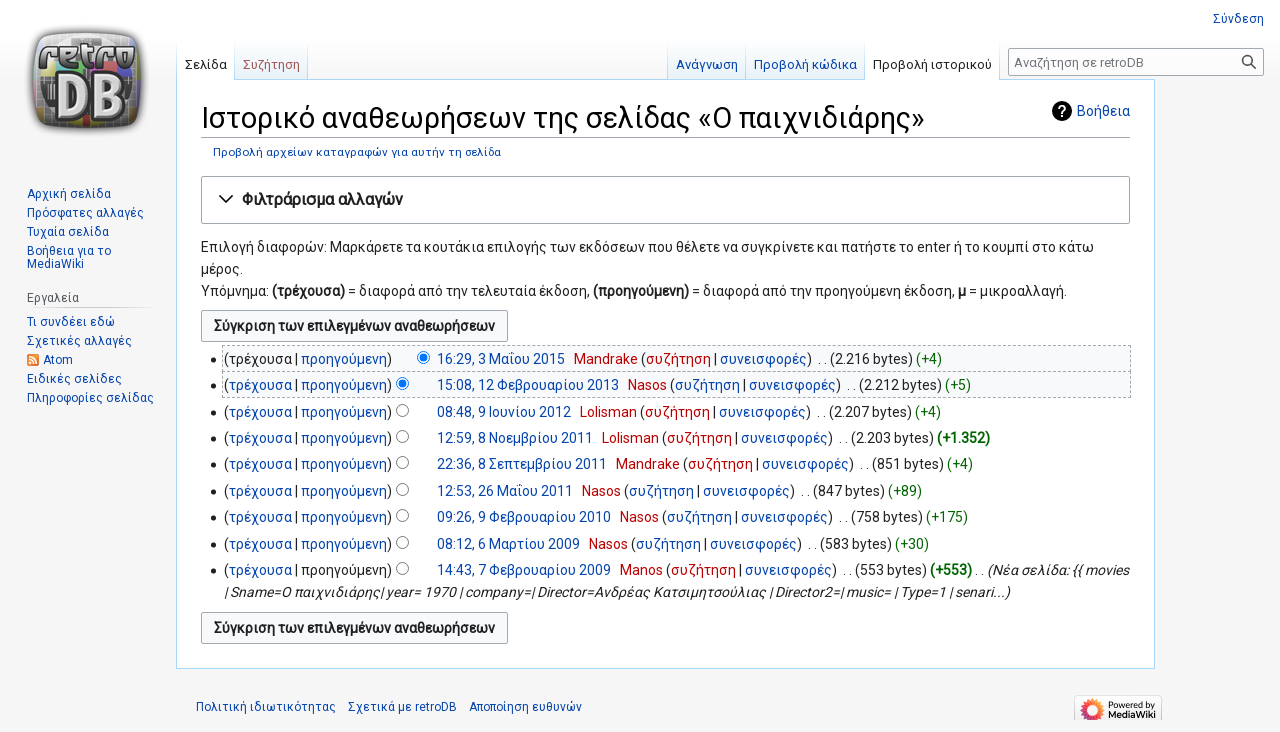

--- FILE ---
content_type: text/html; charset=UTF-8
request_url: https://www.retrodb.gr/wiki/index.php?title=%CE%9F_%CF%80%CE%B1%CE%B9%CF%87%CE%BD%CE%B9%CE%B4%CE%B9%CE%AC%CF%81%CE%B7%CF%82&action=history
body_size: 8210
content:
<!DOCTYPE html>
<html class="client-nojs" lang="el" dir="ltr">
<head>
<meta charset="UTF-8"/>
<title>Ιστορικό αναθεωρήσεων της σελίδας «Ο παιχνιδιάρης» - retroDB</title>
<script>document.documentElement.className="client-js";RLCONF={"wgBreakFrames":!1,"wgSeparatorTransformTable":[",\t.",".\t,"],"wgDigitTransformTable":["",""],"wgDefaultDateFormat":"dmy","wgMonthNames":["","Ιανουάριος","Φεβρουάριος","Μάρτιος","Απρίλιος","Μάιος","Ιούνιος","Ιούλιος","Αύγουστος","Σεπτέμβριος","Οκτώβριος","Νοέμβριος","Δεκέμβριος"],"wgRequestId":"1347573bc3f55fff26c0b929","wgCSPNonce":!1,"wgCanonicalNamespace":"","wgCanonicalSpecialPageName":!1,"wgNamespaceNumber":0,"wgPageName":"Ο_παιχνιδιάρης","wgTitle":"Ο παιχνιδιάρης","wgCurRevisionId":182646,"wgRevisionId":0,"wgArticleId":8151,"wgIsArticle":!1,"wgIsRedirect":!1,"wgAction":"history","wgUserName":null,"wgUserGroups":["*"],"wgCategories":[],"wgPageContentLanguage":"el","wgPageContentModel":"wikitext","wgRelevantPageName":"Ο_παιχνιδιάρης","wgRelevantArticleId":8151,
"wgIsProbablyEditable":!1,"wgRelevantPageIsProbablyEditable":!1,"wgRestrictionEdit":[],"wgRestrictionMove":[]};RLSTATE={"site.styles":"ready","noscript":"ready","user.styles":"ready","user":"ready","user.options":"loading","mediawiki.interface.helpers.styles":"ready","mediawiki.action.history.styles":"ready","mediawiki.special.changeslist":"ready","mediawiki.helplink":"ready","oojs-ui-core.styles":"ready","oojs-ui.styles.indicators":"ready","mediawiki.widgets.styles":"ready","oojs-ui-core.icons":"ready","mediawiki.htmlform.ooui.styles":"ready","mediawiki.htmlform.styles":"ready","mediawiki.widgets.DateInputWidget.styles":"ready","skins.vector.styles.legacy":"ready","jquery.makeCollapsible.styles":"ready","mediawiki.ui.button":"ready","mediawiki.feedlink":"ready","ext.ShoutWikiAds.vector.skyscraper":"ready","ext.ShoutWikiAds.vector.button":"ready"};RLPAGEMODULES=["mediawiki.action.history","mediawiki.htmlform","jquery.makeCollapsible","mediawiki.htmlform.ooui",
"mediawiki.widgets.DateInputWidget","site","mediawiki.page.ready","skins.vector.legacy.js"];</script>
<script>(RLQ=window.RLQ||[]).push(function(){mw.loader.implement("user.options@1hzgi",function($,jQuery,require,module){/*@nomin*/mw.user.tokens.set({"patrolToken":"+\\","watchToken":"+\\","csrfToken":"+\\"});mw.user.options.set({"variant":"el"});
});});</script>
<link rel="stylesheet" href="/wiki/load.php?lang=el&amp;modules=ext.ShoutWikiAds.vector.button%2Cskyscraper%7Cjquery.makeCollapsible.styles%7Cmediawiki.action.history.styles%7Cmediawiki.feedlink%2Chelplink%7Cmediawiki.htmlform.ooui.styles%7Cmediawiki.htmlform.styles%7Cmediawiki.interface.helpers.styles%7Cmediawiki.special.changeslist%7Cmediawiki.ui.button%7Cmediawiki.widgets.DateInputWidget.styles%7Cmediawiki.widgets.styles%7Coojs-ui-core.icons%2Cstyles%7Coojs-ui.styles.indicators%7Cskins.vector.styles.legacy&amp;only=styles&amp;skin=vector"/>
<script async="" src="/wiki/load.php?lang=el&amp;modules=startup&amp;only=scripts&amp;raw=1&amp;skin=vector"></script>
<meta name="ResourceLoaderDynamicStyles" content=""/>
<link rel="stylesheet" href="/wiki/load.php?lang=el&amp;modules=site.styles&amp;only=styles&amp;skin=vector"/>
<meta name="generator" content="MediaWiki 1.36.1"/>
<meta name="robots" content="noindex,nofollow"/>
<link rel="shortcut icon" href="/wiki/favicon.ico"/>
<link rel="search" type="application/opensearchdescription+xml" href="/wiki/opensearch_desc.php" title="retroDB (el)"/>
<link rel="EditURI" type="application/rsd+xml" href="https://retrodb.gr/wiki/api.php?action=rsd"/>
<link rel="alternate" type="application/atom+xml" title="Ροή Atom «Ο παιχνιδιάρης»" href="/wiki/index.php?title=%CE%9F_%CF%80%CE%B1%CE%B9%CF%87%CE%BD%CE%B9%CE%B4%CE%B9%CE%AC%CF%81%CE%B7%CF%82&amp;feed=atom&amp;action=history"/>
<link rel="alternate" type="application/atom+xml" title="retroDB ροή Atom" href="/wiki/index.php?title=%CE%95%CE%B9%CE%B4%CE%B9%CE%BA%CF%8C:%CE%A0%CF%81%CF%8C%CF%83%CF%86%CE%B1%CF%84%CE%B5%CF%82%CE%91%CE%BB%CE%BB%CE%B1%CE%B3%CE%AD%CF%82&amp;feed=atom"/>
</head>
<body class="mediawiki ltr sitedir-ltr mw-hide-empty-elt ns-0 ns-subject page-Ο_παιχνιδιάρης rootpage-Ο_παιχνιδιάρης skin-vector action-history skin-vector-legacy"><div id="mw-page-base" class="noprint"></div>
<div id="mw-head-base" class="noprint"></div>
<div id="content" class="mw-body" role="main">
	<a id="top"></a>
	<div id="siteNotice" class="mw-body-content"><!-- Begin leaderboard ad (ShoutWikiAds) -->
		<div id="vector-leaderboard-ad" class="vector-ad noprint"><script type="text/javascript"><!--
google_ad_client = "pub-";
google_ad_slot = "";
google_ad_width = 728;
google_ad_height = 90;
google_ad_format = "728x90_as";
//google_ad_type = "";
google_ad_channel = "";
google_color_border = "F6F4C4";
google_color_bg = "FFFFE0";
google_color_link = "000000";
google_color_text = "000000";
google_color_url = "002BB8";
//--></script></div>
			<!-- End leaderboard ad (ShoutWikiAds) -->
</div>
	<div class="mw-indicators mw-body-content">
	<div id="mw-indicator-mw-helplink" class="mw-indicator"><a href="https://meta.wikimedia.org/wiki/Special:MyLanguage/Help:Page_history" target="_blank" class="mw-helplink">Βοήθεια</a></div>
	</div>
	<h1 id="firstHeading" class="firstHeading" >Ιστορικό αναθεωρήσεων της σελίδας «Ο παιχνιδιάρης»</h1>
	<div id="bodyContent" class="mw-body-content">
		
		<div id="contentSub"><div class="mw-history-subtitle"><a href="/wiki/index.php?title=%CE%95%CE%B9%CE%B4%CE%B9%CE%BA%CF%8C:%CE%9C%CE%B7%CF%84%CF%81%CF%8E%CE%BF&amp;page=%CE%9F+%CF%80%CE%B1%CE%B9%CF%87%CE%BD%CE%B9%CE%B4%CE%B9%CE%AC%CF%81%CE%B7%CF%82" title="Ειδικό:Μητρώο">Προβολή αρχείων καταγραφών για αυτήν τη σελίδα</a></div></div>
		<div id="contentSub2"></div>
		
		<div id="jump-to-nav"></div>
		<a class="mw-jump-link" href="#mw-head">Μετάβαση στην πλοήγηση</a>
		<a class="mw-jump-link" href="#searchInput">Πήδηση στην αναζήτηση</a>
		<div id="mw-content-text"><div class='mw-htmlform-ooui-wrapper oo-ui-layout oo-ui-panelLayout oo-ui-panelLayout-padded oo-ui-panelLayout-framed'><form id='mw-history-searchform' action='/wiki/index.php' method='get' enctype='application/x-www-form-urlencoded' class='mw-htmlform mw-htmlform-ooui oo-ui-layout oo-ui-formLayout'><fieldset id='mw-history-search' class='oo-ui-layout oo-ui-labelElement oo-ui-fieldsetLayout mw-collapsible mw-collapsed'><legend role='button' class='oo-ui-fieldsetLayout-header mw-collapsible-toggle'><span class='oo-ui-iconElement-icon oo-ui-iconElement-noIcon'></span><span class='oo-ui-labelElement-label'>Φιλτράρισμα αλλαγών</span><span aria-disabled='false' class='oo-ui-widget oo-ui-widget-enabled oo-ui-iconElement-icon oo-ui-icon-expand oo-ui-iconElement oo-ui-labelElement-invisible oo-ui-iconWidget'>Ανάπτυξη</span><span aria-disabled='false' class='oo-ui-widget oo-ui-widget-enabled oo-ui-iconElement-icon oo-ui-icon-collapse oo-ui-iconElement oo-ui-labelElement-invisible oo-ui-iconWidget'>Σύμπτυξη</span></legend><div class='oo-ui-fieldsetLayout-group mw-collapsible-content'><div aria-disabled='false' class='oo-ui-widget oo-ui-widget-enabled'><div data-mw-modules='mediawiki.widgets.DateInputWidget' id='ooui-php-5' class='mw-htmlform-field-HTMLDateTimeField  mw-htmlform-datetime-field mw-htmlform-field-autoinfuse oo-ui-layout oo-ui-labelElement oo-ui-fieldLayout oo-ui-fieldLayout-align-top' data-ooui='{"_":"mw.htmlform.FieldLayout","fieldWidget":{"tag":"mw-input-date-range-to"},"align":"top","helpInline":true,"$overlay":true,"label":{"html":"\u0388\u03c9\u03c2 \u03b7\u03bc\u03b5\u03c1\u03bf\u03bc\u03b7\u03bd\u03af\u03b1:"},"classes":["mw-htmlform-field-HTMLDateTimeField"," mw-htmlform-datetime-field","mw-htmlform-field-autoinfuse"]}'><div class='oo-ui-fieldLayout-body'><span class='oo-ui-fieldLayout-header'><label for='ooui-php-3' class='oo-ui-labelElement-label'>Έως ημερομηνία:</label></span><div class='oo-ui-fieldLayout-field'><div id='mw-input-date-range-to' aria-disabled='false' class='oo-ui-widget oo-ui-widget-enabled oo-ui-inputWidget oo-ui-textInputWidget oo-ui-textInputWidget-type-text oo-ui-textInputWidget-php mw-widget-dateInputWidget' data-ooui='{"_":"mw.widgets.DateInputWidget","longDisplayFormat":false,"precision":"day","$overlay":true,"placeholder":"\u0395\u0395\u0395\u0395-\u039c\u039c-\u0397\u0397","name":"date-range-to","inputId":"ooui-php-3","required":false}'><input type='date' tabindex='0' aria-disabled='false' name='date-range-to' value='' placeholder='ΕΕΕΕ-ΜΜ-ΗΗ' id='ooui-php-3' class='oo-ui-inputWidget-input' /><span class='oo-ui-iconElement-icon oo-ui-iconElement-noIcon'></span><span class='oo-ui-indicatorElement-indicator oo-ui-indicatorElement-noIndicator'></span></div></div></div></div><div id='ooui-php-6' class='mw-htmlform-field-HTMLTagFilter  oo-ui-layout oo-ui-labelElement oo-ui-fieldLayout oo-ui-fieldLayout-align-top' data-ooui='{"_":"mw.htmlform.FieldLayout","fieldWidget":{"tag":"tagfilter"},"align":"top","helpInline":true,"$overlay":true,"label":{"html":"\u03a6\u03af\u03bb\u03c4\u03c1\u03bf &lt;a href=\"\/wiki\/index.php\/%CE%95%CE%B9%CE%B4%CE%B9%CE%BA%CF%8C:%CE%95%CF%84%CE%B9%CE%BA%CE%AD%CF%84%CE%B5%CF%82\" title=\"\u0395\u03b9\u03b4\u03b9\u03ba\u03cc:\u0395\u03c4\u03b9\u03ba\u03ad\u03c4\u03b5\u03c2\"&gt;\u03b5\u03c4\u03b9\u03ba\u03b5\u03c4\u03ce\u03bd&lt;\/a&gt;:"},"classes":["mw-htmlform-field-HTMLTagFilter",""]}'><div class='oo-ui-fieldLayout-body'><span class='oo-ui-fieldLayout-header'><label for='ooui-php-4' class='oo-ui-labelElement-label'>Φίλτρο <a href="/wiki/index.php/%CE%95%CE%B9%CE%B4%CE%B9%CE%BA%CF%8C:%CE%95%CF%84%CE%B9%CE%BA%CE%AD%CF%84%CE%B5%CF%82" title="Ειδικό:Ετικέτες">ετικετών</a>:</label></span><div class='oo-ui-fieldLayout-field'><div id='tagfilter' aria-disabled='false' class='oo-ui-widget oo-ui-widget-enabled oo-ui-inputWidget oo-ui-textInputWidget oo-ui-textInputWidget-type-text oo-ui-textInputWidget-php' data-ooui='{"_":"OO.ui.TextInputWidget","name":"tagfilter","inputId":"ooui-php-4","required":false}'><input type='text' tabindex='0' aria-disabled='false' name='tagfilter' value='' id='ooui-php-4' class='oo-ui-inputWidget-input' /><span class='oo-ui-iconElement-icon oo-ui-iconElement-noIcon'></span><span class='oo-ui-indicatorElement-indicator oo-ui-indicatorElement-noIndicator'></span></div></div></div></div><input id="mw-input-title" name="title" type="hidden" value="Ο_παιχνιδιάρης"/>
<input id="mw-input-action" name="action" type="hidden" value="history"/>
<div class="mw-htmlform-submit-buttons">
<span aria-disabled='false' id='ooui-php-7' class='mw-htmlform-submit oo-ui-widget oo-ui-widget-enabled oo-ui-inputWidget oo-ui-buttonElement oo-ui-buttonElement-framed oo-ui-labelElement oo-ui-flaggedElement-primary oo-ui-flaggedElement-progressive oo-ui-buttonInputWidget' data-ooui='{"_":"OO.ui.ButtonInputWidget","type":"submit","value":"\u03a0\u03c1\u03bf\u03b2\u03bf\u03bb\u03ae \u03b1\u03bd\u03b1\u03b8\u03b5\u03c9\u03c1\u03ae\u03c3\u03b5\u03c9\u03bd","label":"\u03a0\u03c1\u03bf\u03b2\u03bf\u03bb\u03ae \u03b1\u03bd\u03b1\u03b8\u03b5\u03c9\u03c1\u03ae\u03c3\u03b5\u03c9\u03bd","flags":["primary","progressive"],"classes":["mw-htmlform-submit"]}'><button type='submit' tabindex='0' aria-disabled='false' value='Προβολή αναθεωρήσεων' class='oo-ui-inputWidget-input oo-ui-buttonElement-button'><span class='oo-ui-iconElement-icon oo-ui-iconElement-noIcon oo-ui-image-invert'></span><span class='oo-ui-labelElement-label'>Προβολή αναθεωρήσεων</span><span class='oo-ui-indicatorElement-indicator oo-ui-indicatorElement-noIndicator oo-ui-image-invert'></span></button></span></div>
</div></div></fieldset></form></div><div class="mw-history-legend">
<p>Επιλογή διαφορών: Μαρκάρετε τα κουτάκια επιλογής των εκδόσεων που θέλετε να συγκρίνετε και πατήστε το enter ή το κουμπί στο κάτω μέρος.<br />
Υπόμνημα: <b>(τρέχουσα)</b> = διαφορά από την τελευταία έκδοση, <b>(προηγούμενη)</b> = διαφορά από την προηγούμενη έκδοση, <b>μ</b> = μικροαλλαγή.
</p>
</div><form action="/wiki/index.php" id="mw-history-compare">
<input type="hidden" value="Ο_παιχνιδιάρης" name="title"/>
<input type="hidden" value="historysubmit" name="action"/>
<input type="hidden" value="revision" name="type"/>
<div class="mw-history-compareselectedversions"><input class="historysubmit mw-history-compareselectedversions-button mw-ui-button" title="Προβολή των διαφορών ανάμεσα στις δύο επιλεγμένες αναθεωρήσεις αυτής της σελίδας [v]" accesskey="v" type="submit" value="Σύγκριση των επιλεγμένων αναθεωρήσεων"/>
</div><ul id="pagehistory">
<li data-mw-revid="182646"><span class="mw-history-histlinks mw-changeslist-links"><span>τρέχουσα</span><span><a href="/wiki/index.php?title=%CE%9F_%CF%80%CE%B1%CE%B9%CF%87%CE%BD%CE%B9%CE%B4%CE%B9%CE%AC%CF%81%CE%B7%CF%82&amp;diff=182646&amp;oldid=134692" title="Ο παιχνιδιάρης">προηγούμενη</a></span></span><input type="radio" value="182646" style="visibility:hidden" name="oldid" id="mw-oldid-null" /><input type="radio" value="182646" checked="checked" name="diff" id="mw-diff-182646" /> <a href="/wiki/index.php?title=%CE%9F_%CF%80%CE%B1%CE%B9%CF%87%CE%BD%CE%B9%CE%B4%CE%B9%CE%AC%CF%81%CE%B7%CF%82&amp;oldid=182646" class="mw-changeslist-date" title="Ο παιχνιδιάρης">16:29, 3 Μαΐου 2015</a>‎ <span class='history-user'><a href="/wiki/index.php?title=%CE%A7%CF%81%CE%AE%CF%83%CF%84%CE%B7%CF%82:Mandrake&amp;action=edit&amp;redlink=1" class="new mw-userlink" title="Χρήστης:Mandrake (η σελίδα δεν υπάρχει)"><bdi>Mandrake</bdi></a> <span class="mw-usertoollinks mw-changeslist-links"><span><a href="/wiki/index.php?title=%CE%A3%CF%85%CE%B6%CE%AE%CF%84%CE%B7%CF%83%CE%B7_%CF%87%CF%81%CE%AE%CF%83%CF%84%CE%B7:Mandrake&amp;action=edit&amp;redlink=1" class="new mw-usertoollinks-talk" title="Συζήτηση χρήστη:Mandrake (η σελίδα δεν υπάρχει)">συζήτηση</a></span> <span><a href="/wiki/index.php/%CE%95%CE%B9%CE%B4%CE%B9%CE%BA%CF%8C:%CE%A3%CF%85%CE%BD%CE%B5%CE%B9%CF%83%CF%86%CE%BF%CF%81%CE%AD%CF%82/Mandrake" class="mw-usertoollinks-contribs" title="Ειδικό:Συνεισφορές/Mandrake">συνεισφορές</a></span></span></span>‎ <span class="mw-changeslist-separator"></span> <span class="history-size mw-diff-bytes" data-mw-bytes="2216">2.216 bytes</span> <span dir="ltr" class="mw-plusminus-pos mw-diff-bytes" title="2.216 bytes μετά από την αλλαγή">+4</span>‎</li>
<li data-mw-revid="134692"><span class="mw-history-histlinks mw-changeslist-links"><span><a href="/wiki/index.php?title=%CE%9F_%CF%80%CE%B1%CE%B9%CF%87%CE%BD%CE%B9%CE%B4%CE%B9%CE%AC%CF%81%CE%B7%CF%82&amp;diff=182646&amp;oldid=134692" title="Ο παιχνιδιάρης">τρέχουσα</a></span><span><a href="/wiki/index.php?title=%CE%9F_%CF%80%CE%B1%CE%B9%CF%87%CE%BD%CE%B9%CE%B4%CE%B9%CE%AC%CF%81%CE%B7%CF%82&amp;diff=134692&amp;oldid=110856" title="Ο παιχνιδιάρης">προηγούμενη</a></span></span><input type="radio" value="134692" checked="checked" name="oldid" id="mw-oldid-134692" /><input type="radio" value="134692" name="diff" id="mw-diff-134692" /> <a href="/wiki/index.php?title=%CE%9F_%CF%80%CE%B1%CE%B9%CF%87%CE%BD%CE%B9%CE%B4%CE%B9%CE%AC%CF%81%CE%B7%CF%82&amp;oldid=134692" class="mw-changeslist-date" title="Ο παιχνιδιάρης">15:08, 12 Φεβρουαρίου 2013</a>‎ <span class='history-user'><a href="/wiki/index.php?title=%CE%A7%CF%81%CE%AE%CF%83%CF%84%CE%B7%CF%82:Nasos&amp;action=edit&amp;redlink=1" class="new mw-userlink" title="Χρήστης:Nasos (η σελίδα δεν υπάρχει)"><bdi>Nasos</bdi></a> <span class="mw-usertoollinks mw-changeslist-links"><span><a href="/wiki/index.php/%CE%A3%CF%85%CE%B6%CE%AE%CF%84%CE%B7%CF%83%CE%B7_%CF%87%CF%81%CE%AE%CF%83%CF%84%CE%B7:Nasos" class="mw-usertoollinks-talk" title="Συζήτηση χρήστη:Nasos">συζήτηση</a></span> <span><a href="/wiki/index.php/%CE%95%CE%B9%CE%B4%CE%B9%CE%BA%CF%8C:%CE%A3%CF%85%CE%BD%CE%B5%CE%B9%CF%83%CF%86%CE%BF%CF%81%CE%AD%CF%82/Nasos" class="mw-usertoollinks-contribs" title="Ειδικό:Συνεισφορές/Nasos">συνεισφορές</a></span></span></span>‎ <span class="mw-changeslist-separator"></span> <span class="history-size mw-diff-bytes" data-mw-bytes="2212">2.212 bytes</span> <span dir="ltr" class="mw-plusminus-pos mw-diff-bytes" title="2.212 bytes μετά από την αλλαγή">+5</span>‎</li>
<li data-mw-revid="110856"><span class="mw-history-histlinks mw-changeslist-links"><span><a href="/wiki/index.php?title=%CE%9F_%CF%80%CE%B1%CE%B9%CF%87%CE%BD%CE%B9%CE%B4%CE%B9%CE%AC%CF%81%CE%B7%CF%82&amp;diff=182646&amp;oldid=110856" title="Ο παιχνιδιάρης">τρέχουσα</a></span><span><a href="/wiki/index.php?title=%CE%9F_%CF%80%CE%B1%CE%B9%CF%87%CE%BD%CE%B9%CE%B4%CE%B9%CE%AC%CF%81%CE%B7%CF%82&amp;diff=110856&amp;oldid=95514" title="Ο παιχνιδιάρης">προηγούμενη</a></span></span><input type="radio" value="110856" name="oldid" id="mw-oldid-110856" /><input type="radio" value="110856" name="diff" id="mw-diff-110856" /> <a href="/wiki/index.php?title=%CE%9F_%CF%80%CE%B1%CE%B9%CF%87%CE%BD%CE%B9%CE%B4%CE%B9%CE%AC%CF%81%CE%B7%CF%82&amp;oldid=110856" class="mw-changeslist-date" title="Ο παιχνιδιάρης">08:48, 9 Ιουνίου 2012</a>‎ <span class='history-user'><a href="/wiki/index.php?title=%CE%A7%CF%81%CE%AE%CF%83%CF%84%CE%B7%CF%82:Lolisman&amp;action=edit&amp;redlink=1" class="new mw-userlink" title="Χρήστης:Lolisman (η σελίδα δεν υπάρχει)"><bdi>Lolisman</bdi></a> <span class="mw-usertoollinks mw-changeslist-links"><span><a href="/wiki/index.php?title=%CE%A3%CF%85%CE%B6%CE%AE%CF%84%CE%B7%CF%83%CE%B7_%CF%87%CF%81%CE%AE%CF%83%CF%84%CE%B7:Lolisman&amp;action=edit&amp;redlink=1" class="new mw-usertoollinks-talk" title="Συζήτηση χρήστη:Lolisman (η σελίδα δεν υπάρχει)">συζήτηση</a></span> <span><a href="/wiki/index.php/%CE%95%CE%B9%CE%B4%CE%B9%CE%BA%CF%8C:%CE%A3%CF%85%CE%BD%CE%B5%CE%B9%CF%83%CF%86%CE%BF%CF%81%CE%AD%CF%82/Lolisman" class="mw-usertoollinks-contribs" title="Ειδικό:Συνεισφορές/Lolisman">συνεισφορές</a></span></span></span>‎ <span class="mw-changeslist-separator"></span> <span class="history-size mw-diff-bytes" data-mw-bytes="2207">2.207 bytes</span> <span dir="ltr" class="mw-plusminus-pos mw-diff-bytes" title="2.207 bytes μετά από την αλλαγή">+4</span>‎</li>
<li data-mw-revid="95514"><span class="mw-history-histlinks mw-changeslist-links"><span><a href="/wiki/index.php?title=%CE%9F_%CF%80%CE%B1%CE%B9%CF%87%CE%BD%CE%B9%CE%B4%CE%B9%CE%AC%CF%81%CE%B7%CF%82&amp;diff=182646&amp;oldid=95514" title="Ο παιχνιδιάρης">τρέχουσα</a></span><span><a href="/wiki/index.php?title=%CE%9F_%CF%80%CE%B1%CE%B9%CF%87%CE%BD%CE%B9%CE%B4%CE%B9%CE%AC%CF%81%CE%B7%CF%82&amp;diff=95514&amp;oldid=90380" title="Ο παιχνιδιάρης">προηγούμενη</a></span></span><input type="radio" value="95514" name="oldid" id="mw-oldid-95514" /><input type="radio" value="95514" name="diff" id="mw-diff-95514" /> <a href="/wiki/index.php?title=%CE%9F_%CF%80%CE%B1%CE%B9%CF%87%CE%BD%CE%B9%CE%B4%CE%B9%CE%AC%CF%81%CE%B7%CF%82&amp;oldid=95514" class="mw-changeslist-date" title="Ο παιχνιδιάρης">12:59, 8 Νοεμβρίου 2011</a>‎ <span class='history-user'><a href="/wiki/index.php?title=%CE%A7%CF%81%CE%AE%CF%83%CF%84%CE%B7%CF%82:Lolisman&amp;action=edit&amp;redlink=1" class="new mw-userlink" title="Χρήστης:Lolisman (η σελίδα δεν υπάρχει)"><bdi>Lolisman</bdi></a> <span class="mw-usertoollinks mw-changeslist-links"><span><a href="/wiki/index.php?title=%CE%A3%CF%85%CE%B6%CE%AE%CF%84%CE%B7%CF%83%CE%B7_%CF%87%CF%81%CE%AE%CF%83%CF%84%CE%B7:Lolisman&amp;action=edit&amp;redlink=1" class="new mw-usertoollinks-talk" title="Συζήτηση χρήστη:Lolisman (η σελίδα δεν υπάρχει)">συζήτηση</a></span> <span><a href="/wiki/index.php/%CE%95%CE%B9%CE%B4%CE%B9%CE%BA%CF%8C:%CE%A3%CF%85%CE%BD%CE%B5%CE%B9%CF%83%CF%86%CE%BF%CF%81%CE%AD%CF%82/Lolisman" class="mw-usertoollinks-contribs" title="Ειδικό:Συνεισφορές/Lolisman">συνεισφορές</a></span></span></span>‎ <span class="mw-changeslist-separator"></span> <span class="history-size mw-diff-bytes" data-mw-bytes="2203">2.203 bytes</span> <strong dir="ltr" class="mw-plusminus-pos mw-diff-bytes" title="2.203 bytes μετά από την αλλαγή">+1.352</strong>‎</li>
<li data-mw-revid="90380"><span class="mw-history-histlinks mw-changeslist-links"><span><a href="/wiki/index.php?title=%CE%9F_%CF%80%CE%B1%CE%B9%CF%87%CE%BD%CE%B9%CE%B4%CE%B9%CE%AC%CF%81%CE%B7%CF%82&amp;diff=182646&amp;oldid=90380" title="Ο παιχνιδιάρης">τρέχουσα</a></span><span><a href="/wiki/index.php?title=%CE%9F_%CF%80%CE%B1%CE%B9%CF%87%CE%BD%CE%B9%CE%B4%CE%B9%CE%AC%CF%81%CE%B7%CF%82&amp;diff=90380&amp;oldid=80771" title="Ο παιχνιδιάρης">προηγούμενη</a></span></span><input type="radio" value="90380" name="oldid" id="mw-oldid-90380" /><input type="radio" value="90380" name="diff" id="mw-diff-90380" /> <a href="/wiki/index.php?title=%CE%9F_%CF%80%CE%B1%CE%B9%CF%87%CE%BD%CE%B9%CE%B4%CE%B9%CE%AC%CF%81%CE%B7%CF%82&amp;oldid=90380" class="mw-changeslist-date" title="Ο παιχνιδιάρης">22:36, 8 Σεπτεμβρίου 2011</a>‎ <span class='history-user'><a href="/wiki/index.php?title=%CE%A7%CF%81%CE%AE%CF%83%CF%84%CE%B7%CF%82:Mandrake&amp;action=edit&amp;redlink=1" class="new mw-userlink" title="Χρήστης:Mandrake (η σελίδα δεν υπάρχει)"><bdi>Mandrake</bdi></a> <span class="mw-usertoollinks mw-changeslist-links"><span><a href="/wiki/index.php?title=%CE%A3%CF%85%CE%B6%CE%AE%CF%84%CE%B7%CF%83%CE%B7_%CF%87%CF%81%CE%AE%CF%83%CF%84%CE%B7:Mandrake&amp;action=edit&amp;redlink=1" class="new mw-usertoollinks-talk" title="Συζήτηση χρήστη:Mandrake (η σελίδα δεν υπάρχει)">συζήτηση</a></span> <span><a href="/wiki/index.php/%CE%95%CE%B9%CE%B4%CE%B9%CE%BA%CF%8C:%CE%A3%CF%85%CE%BD%CE%B5%CE%B9%CF%83%CF%86%CE%BF%CF%81%CE%AD%CF%82/Mandrake" class="mw-usertoollinks-contribs" title="Ειδικό:Συνεισφορές/Mandrake">συνεισφορές</a></span></span></span>‎ <span class="mw-changeslist-separator"></span> <span class="history-size mw-diff-bytes" data-mw-bytes="851">851 bytes</span> <span dir="ltr" class="mw-plusminus-pos mw-diff-bytes" title="851 bytes μετά από την αλλαγή">+4</span>‎</li>
<li data-mw-revid="80771"><span class="mw-history-histlinks mw-changeslist-links"><span><a href="/wiki/index.php?title=%CE%9F_%CF%80%CE%B1%CE%B9%CF%87%CE%BD%CE%B9%CE%B4%CE%B9%CE%AC%CF%81%CE%B7%CF%82&amp;diff=182646&amp;oldid=80771" title="Ο παιχνιδιάρης">τρέχουσα</a></span><span><a href="/wiki/index.php?title=%CE%9F_%CF%80%CE%B1%CE%B9%CF%87%CE%BD%CE%B9%CE%B4%CE%B9%CE%AC%CF%81%CE%B7%CF%82&amp;diff=80771&amp;oldid=32759" title="Ο παιχνιδιάρης">προηγούμενη</a></span></span><input type="radio" value="80771" name="oldid" id="mw-oldid-80771" /><input type="radio" value="80771" name="diff" id="mw-diff-80771" /> <a href="/wiki/index.php?title=%CE%9F_%CF%80%CE%B1%CE%B9%CF%87%CE%BD%CE%B9%CE%B4%CE%B9%CE%AC%CF%81%CE%B7%CF%82&amp;oldid=80771" class="mw-changeslist-date" title="Ο παιχνιδιάρης">12:53, 26 Μαΐου 2011</a>‎ <span class='history-user'><a href="/wiki/index.php?title=%CE%A7%CF%81%CE%AE%CF%83%CF%84%CE%B7%CF%82:Nasos&amp;action=edit&amp;redlink=1" class="new mw-userlink" title="Χρήστης:Nasos (η σελίδα δεν υπάρχει)"><bdi>Nasos</bdi></a> <span class="mw-usertoollinks mw-changeslist-links"><span><a href="/wiki/index.php/%CE%A3%CF%85%CE%B6%CE%AE%CF%84%CE%B7%CF%83%CE%B7_%CF%87%CF%81%CE%AE%CF%83%CF%84%CE%B7:Nasos" class="mw-usertoollinks-talk" title="Συζήτηση χρήστη:Nasos">συζήτηση</a></span> <span><a href="/wiki/index.php/%CE%95%CE%B9%CE%B4%CE%B9%CE%BA%CF%8C:%CE%A3%CF%85%CE%BD%CE%B5%CE%B9%CF%83%CF%86%CE%BF%CF%81%CE%AD%CF%82/Nasos" class="mw-usertoollinks-contribs" title="Ειδικό:Συνεισφορές/Nasos">συνεισφορές</a></span></span></span>‎ <span class="mw-changeslist-separator"></span> <span class="history-size mw-diff-bytes" data-mw-bytes="847">847 bytes</span> <span dir="ltr" class="mw-plusminus-pos mw-diff-bytes" title="847 bytes μετά από την αλλαγή">+89</span>‎</li>
<li data-mw-revid="32759"><span class="mw-history-histlinks mw-changeslist-links"><span><a href="/wiki/index.php?title=%CE%9F_%CF%80%CE%B1%CE%B9%CF%87%CE%BD%CE%B9%CE%B4%CE%B9%CE%AC%CF%81%CE%B7%CF%82&amp;diff=182646&amp;oldid=32759" title="Ο παιχνιδιάρης">τρέχουσα</a></span><span><a href="/wiki/index.php?title=%CE%9F_%CF%80%CE%B1%CE%B9%CF%87%CE%BD%CE%B9%CE%B4%CE%B9%CE%AC%CF%81%CE%B7%CF%82&amp;diff=32759&amp;oldid=13894" title="Ο παιχνιδιάρης">προηγούμενη</a></span></span><input type="radio" value="32759" name="oldid" id="mw-oldid-32759" /><input type="radio" value="32759" name="diff" id="mw-diff-32759" /> <a href="/wiki/index.php?title=%CE%9F_%CF%80%CE%B1%CE%B9%CF%87%CE%BD%CE%B9%CE%B4%CE%B9%CE%AC%CF%81%CE%B7%CF%82&amp;oldid=32759" class="mw-changeslist-date" title="Ο παιχνιδιάρης">09:26, 9 Φεβρουαρίου 2010</a>‎ <span class='history-user'><a href="/wiki/index.php?title=%CE%A7%CF%81%CE%AE%CF%83%CF%84%CE%B7%CF%82:Nasos&amp;action=edit&amp;redlink=1" class="new mw-userlink" title="Χρήστης:Nasos (η σελίδα δεν υπάρχει)"><bdi>Nasos</bdi></a> <span class="mw-usertoollinks mw-changeslist-links"><span><a href="/wiki/index.php/%CE%A3%CF%85%CE%B6%CE%AE%CF%84%CE%B7%CF%83%CE%B7_%CF%87%CF%81%CE%AE%CF%83%CF%84%CE%B7:Nasos" class="mw-usertoollinks-talk" title="Συζήτηση χρήστη:Nasos">συζήτηση</a></span> <span><a href="/wiki/index.php/%CE%95%CE%B9%CE%B4%CE%B9%CE%BA%CF%8C:%CE%A3%CF%85%CE%BD%CE%B5%CE%B9%CF%83%CF%86%CE%BF%CF%81%CE%AD%CF%82/Nasos" class="mw-usertoollinks-contribs" title="Ειδικό:Συνεισφορές/Nasos">συνεισφορές</a></span></span></span>‎ <span class="mw-changeslist-separator"></span> <span class="history-size mw-diff-bytes" data-mw-bytes="758">758 bytes</span> <span dir="ltr" class="mw-plusminus-pos mw-diff-bytes" title="758 bytes μετά από την αλλαγή">+175</span>‎</li>
<li data-mw-revid="13894"><span class="mw-history-histlinks mw-changeslist-links"><span><a href="/wiki/index.php?title=%CE%9F_%CF%80%CE%B1%CE%B9%CF%87%CE%BD%CE%B9%CE%B4%CE%B9%CE%AC%CF%81%CE%B7%CF%82&amp;diff=182646&amp;oldid=13894" title="Ο παιχνιδιάρης">τρέχουσα</a></span><span><a href="/wiki/index.php?title=%CE%9F_%CF%80%CE%B1%CE%B9%CF%87%CE%BD%CE%B9%CE%B4%CE%B9%CE%AC%CF%81%CE%B7%CF%82&amp;diff=13894&amp;oldid=11496" title="Ο παιχνιδιάρης">προηγούμενη</a></span></span><input type="radio" value="13894" name="oldid" id="mw-oldid-13894" /><input type="radio" value="13894" name="diff" id="mw-diff-13894" /> <a href="/wiki/index.php?title=%CE%9F_%CF%80%CE%B1%CE%B9%CF%87%CE%BD%CE%B9%CE%B4%CE%B9%CE%AC%CF%81%CE%B7%CF%82&amp;oldid=13894" class="mw-changeslist-date" title="Ο παιχνιδιάρης">08:12, 6 Μαρτίου 2009</a>‎ <span class='history-user'><a href="/wiki/index.php?title=%CE%A7%CF%81%CE%AE%CF%83%CF%84%CE%B7%CF%82:Nasos&amp;action=edit&amp;redlink=1" class="new mw-userlink" title="Χρήστης:Nasos (η σελίδα δεν υπάρχει)"><bdi>Nasos</bdi></a> <span class="mw-usertoollinks mw-changeslist-links"><span><a href="/wiki/index.php/%CE%A3%CF%85%CE%B6%CE%AE%CF%84%CE%B7%CF%83%CE%B7_%CF%87%CF%81%CE%AE%CF%83%CF%84%CE%B7:Nasos" class="mw-usertoollinks-talk" title="Συζήτηση χρήστη:Nasos">συζήτηση</a></span> <span><a href="/wiki/index.php/%CE%95%CE%B9%CE%B4%CE%B9%CE%BA%CF%8C:%CE%A3%CF%85%CE%BD%CE%B5%CE%B9%CF%83%CF%86%CE%BF%CF%81%CE%AD%CF%82/Nasos" class="mw-usertoollinks-contribs" title="Ειδικό:Συνεισφορές/Nasos">συνεισφορές</a></span></span></span>‎ <span class="mw-changeslist-separator"></span> <span class="history-size mw-diff-bytes" data-mw-bytes="583">583 bytes</span> <span dir="ltr" class="mw-plusminus-pos mw-diff-bytes" title="583 bytes μετά από την αλλαγή">+30</span>‎</li>
<li data-mw-revid="11496"><span class="mw-history-histlinks mw-changeslist-links"><span><a href="/wiki/index.php?title=%CE%9F_%CF%80%CE%B1%CE%B9%CF%87%CE%BD%CE%B9%CE%B4%CE%B9%CE%AC%CF%81%CE%B7%CF%82&amp;diff=182646&amp;oldid=11496" title="Ο παιχνιδιάρης">τρέχουσα</a></span><span>προηγούμενη</span></span><input type="radio" value="11496" name="oldid" id="mw-oldid-11496" /><input type="radio" value="11496" name="diff" id="mw-diff-11496" /> <a href="/wiki/index.php?title=%CE%9F_%CF%80%CE%B1%CE%B9%CF%87%CE%BD%CE%B9%CE%B4%CE%B9%CE%AC%CF%81%CE%B7%CF%82&amp;oldid=11496" class="mw-changeslist-date" title="Ο παιχνιδιάρης">14:43, 7 Φεβρουαρίου 2009</a>‎ <span class='history-user'><a href="/wiki/index.php?title=%CE%A7%CF%81%CE%AE%CF%83%CF%84%CE%B7%CF%82:Manos&amp;action=edit&amp;redlink=1" class="new mw-userlink" title="Χρήστης:Manos (η σελίδα δεν υπάρχει)"><bdi>Manos</bdi></a> <span class="mw-usertoollinks mw-changeslist-links"><span><a href="/wiki/index.php?title=%CE%A3%CF%85%CE%B6%CE%AE%CF%84%CE%B7%CF%83%CE%B7_%CF%87%CF%81%CE%AE%CF%83%CF%84%CE%B7:Manos&amp;action=edit&amp;redlink=1" class="new mw-usertoollinks-talk" title="Συζήτηση χρήστη:Manos (η σελίδα δεν υπάρχει)">συζήτηση</a></span> <span><a href="/wiki/index.php/%CE%95%CE%B9%CE%B4%CE%B9%CE%BA%CF%8C:%CE%A3%CF%85%CE%BD%CE%B5%CE%B9%CF%83%CF%86%CE%BF%CF%81%CE%AD%CF%82/Manos" class="mw-usertoollinks-contribs" title="Ειδικό:Συνεισφορές/Manos">συνεισφορές</a></span></span></span>‎ <span class="mw-changeslist-separator"></span> <span class="history-size mw-diff-bytes" data-mw-bytes="553">553 bytes</span> <strong dir="ltr" class="mw-plusminus-pos mw-diff-bytes" title="553 bytes μετά από την αλλαγή">+553</strong>‎ <span class="mw-changeslist-separator"></span>  <span class="comment comment--without-parentheses">Νέα σελίδα:  {{ movies | Sname=Ο παιχνιδιάρης|  year=         1970     | company=| Director=Ανδρέας Κατσιμητσούλιας | Director2=| music= | Type=1 | senari...</span></li>
</ul>
<div class="mw-history-compareselectedversions"><input class="historysubmit mw-history-compareselectedversions-button mw-ui-button" title="Προβολή των διαφορών ανάμεσα στις δύο επιλεγμένες αναθεωρήσεις αυτής της σελίδας [v]" accesskey="v" type="submit" value="Σύγκριση των επιλεγμένων αναθεωρήσεων"/>
</div></form>
<div class="printfooter">Ανακτήθηκε από «<a dir="ltr" href="https://retrodb.gr/wiki/index.php/Ο_παιχνιδιάρης">https://retrodb.gr/wiki/index.php/Ο_παιχνιδιάρης</a>»</div></div>
		<div id="catlinks" class="catlinks catlinks-allhidden" data-mw="interface"></div>
	</div>
</div>
<div id='mw-data-after-content'>
	
<!-- Begin skyscraper ad (ShoutWikiAds) -->
<div id="column-google" class="vector-ad noprint"><script type="text/javascript"><!--
google_ad_client = "pub-";
google_ad_slot = "";
google_ad_width = 120;
google_ad_height = 600;
google_ad_format = "120x600_as";
//google_ad_type = "text";
google_ad_channel = "";
google_color_border = "F6F4C4";
google_color_bg = "FFFFE0";
google_color_link = "000000";
google_color_text = "000000";
google_color_url = "002BB8";
//--></script></div>
<!-- End skyscraper ad (ShoutWikiAds) -->

</div>

<div id="mw-navigation">
	<h2>Μενού πλοήγησης</h2>
	<div id="mw-head">
		<!-- Please do not use role attribute as CSS selector, it is deprecated. -->
<nav id="p-personal" class="mw-portlet mw-portlet-personal vector-menu" aria-labelledby="p-personal-label" role="navigation" 
	 >
	<h3 id="p-personal-label" class="vector-menu-heading">
		<span>Προσωπικά εργαλεία</span>
	</h3>
	<div class="vector-menu-content">
		<ul class="vector-menu-content-list"><li id="pt-login"><a href="/wiki/index.php?title=%CE%95%CE%B9%CE%B4%CE%B9%CE%BA%CF%8C:%CE%A3%CF%8D%CE%BD%CE%B4%CE%B5%CF%83%CE%B7%CE%A7%CF%81%CE%AE%CF%83%CF%84%CE%B7&amp;returnto=%CE%9F+%CF%80%CE%B1%CE%B9%CF%87%CE%BD%CE%B9%CE%B4%CE%B9%CE%AC%CF%81%CE%B7%CF%82&amp;returntoquery=action%3Dhistory" title="Σας ενθαρρύνουμε να συνδεθείτε· ωστόσο, δεν είναι υποχρεωτικό [o]" accesskey="o">Σύνδεση</a></li></ul>
		
	</div>
</nav>

		<div id="left-navigation">
			<!-- Please do not use role attribute as CSS selector, it is deprecated. -->
<nav id="p-namespaces" class="mw-portlet mw-portlet-namespaces vector-menu vector-menu-tabs" aria-labelledby="p-namespaces-label" role="navigation" 
	 >
	<h3 id="p-namespaces-label" class="vector-menu-heading">
		<span>Ονοματοχώροι</span>
	</h3>
	<div class="vector-menu-content">
		<ul class="vector-menu-content-list"><li id="ca-nstab-main" class="selected"><a href="/wiki/index.php/%CE%9F_%CF%80%CE%B1%CE%B9%CF%87%CE%BD%CE%B9%CE%B4%CE%B9%CE%AC%CF%81%CE%B7%CF%82" title="Προβολή της σελίδας περιεχομένου [c]" accesskey="c">Σελίδα</a></li><li id="ca-talk" class="new"><a href="/wiki/index.php?title=%CE%A3%CF%85%CE%B6%CE%AE%CF%84%CE%B7%CF%83%CE%B7:%CE%9F_%CF%80%CE%B1%CE%B9%CF%87%CE%BD%CE%B9%CE%B4%CE%B9%CE%AC%CF%81%CE%B7%CF%82&amp;action=edit&amp;redlink=1" rel="discussion" title="Συζήτηση για τη σελίδα περιεχομένου (η σελίδα δεν υπάρχει) [t]" accesskey="t">Συζήτηση</a></li></ul>
		
	</div>
</nav>

			<!-- Please do not use role attribute as CSS selector, it is deprecated. -->
<nav id="p-variants" class="mw-portlet mw-portlet-variants emptyPortlet vector-menu vector-menu-dropdown" aria-labelledby="p-variants-label" role="navigation" 
	 >
	<input type="checkbox" class="vector-menu-checkbox" aria-labelledby="p-variants-label" />
	<h3 id="p-variants-label" class="vector-menu-heading">
		<span>Παραλλαγές</span>
	</h3>
	<div class="vector-menu-content">
		<ul class="vector-menu-content-list"></ul>
		
	</div>
</nav>

		</div>
		<div id="right-navigation">
			<!-- Please do not use role attribute as CSS selector, it is deprecated. -->
<nav id="p-views" class="mw-portlet mw-portlet-views vector-menu vector-menu-tabs" aria-labelledby="p-views-label" role="navigation" 
	 >
	<h3 id="p-views-label" class="vector-menu-heading">
		<span>Προβολές</span>
	</h3>
	<div class="vector-menu-content">
		<ul class="vector-menu-content-list"><li id="ca-view"><a href="/wiki/index.php/%CE%9F_%CF%80%CE%B1%CE%B9%CF%87%CE%BD%CE%B9%CE%B4%CE%B9%CE%AC%CF%81%CE%B7%CF%82">Ανάγνωση</a></li><li id="ca-viewsource"><a href="/wiki/index.php?title=%CE%9F_%CF%80%CE%B1%CE%B9%CF%87%CE%BD%CE%B9%CE%B4%CE%B9%CE%AC%CF%81%CE%B7%CF%82&amp;action=edit" title="Αυτή η σελίδα είναι προστατευμένη.&#10;Μπορείτε να προβάλετε τον κώδικά της [e]" accesskey="e">Προβολή κώδικα</a></li><li id="ca-history" class="selected"><a href="/wiki/index.php?title=%CE%9F_%CF%80%CE%B1%CE%B9%CF%87%CE%BD%CE%B9%CE%B4%CE%B9%CE%AC%CF%81%CE%B7%CF%82&amp;action=history" title="Παλιές αναθεωρήσεις της σελίδας [h]" accesskey="h">Προβολή ιστορικού</a></li></ul>
		
	</div>
</nav>

			<!-- Please do not use role attribute as CSS selector, it is deprecated. -->
<nav id="p-cactions" class="mw-portlet mw-portlet-cactions emptyPortlet vector-menu vector-menu-dropdown" aria-labelledby="p-cactions-label" role="navigation" 
	 >
	<input type="checkbox" class="vector-menu-checkbox" aria-labelledby="p-cactions-label" />
	<h3 id="p-cactions-label" class="vector-menu-heading">
		<span>Περισσότερα</span>
	</h3>
	<div class="vector-menu-content">
		<ul class="vector-menu-content-list"></ul>
		
	</div>
</nav>

			<div id="p-search" role="search" >
	<h3 >
		<label for="searchInput">Αναζήτηση</label>
	</h3>
	<form action="/wiki/index.php" id="searchform">
		<div id="simpleSearch" data-search-loc="header-navigation">
			<input type="search" name="search" placeholder="Αναζήτηση σε retroDB" autocapitalize="sentences" title="Αναζήτηση στο retroDB [f]" accesskey="f" id="searchInput"/>
			<input type="hidden" name="title" value="Ειδικό:Αναζήτηση"/>
			<input type="submit" name="fulltext" value="Αναζήτηση" title="Αναζήτηση σε σελίδες για αυτό το κείμενο" id="mw-searchButton" class="searchButton mw-fallbackSearchButton"/>
			<input type="submit" name="go" value="Μετάβαση" title="Μετάβαση σε μια σελίδα με αυτό ακριβώς το όνομα εάν υπάρχει" id="searchButton" class="searchButton"/>
		</div>
	</form>
</div>

		</div>
	</div>
	
<div id="mw-panel">
	<div id="p-logo" role="banner">
		<a class="mw-wiki-logo" href="/wiki/index.php/%CE%91%CF%81%CF%87%CE%B9%CE%BA%CE%AE_%CF%83%CE%B5%CE%BB%CE%AF%CE%B4%CE%B1"
			title="Επίσκεψη στην αρχική σελίδα"></a>
	</div>
	<!-- Please do not use role attribute as CSS selector, it is deprecated. -->
<nav id="p-navigation" class="mw-portlet mw-portlet-navigation vector-menu vector-menu-portal portal" aria-labelledby="p-navigation-label" role="navigation" 
	 >
	<h3 id="p-navigation-label" class="vector-menu-heading">
		<span>Πλοήγηση</span>
	</h3>
	<div class="vector-menu-content">
		<ul class="vector-menu-content-list"><li id="n-mainpage-description"><a href="/wiki/index.php/%CE%91%CF%81%CF%87%CE%B9%CE%BA%CE%AE_%CF%83%CE%B5%CE%BB%CE%AF%CE%B4%CE%B1" title="Επισκεφθείτε την αρχική σελίδα [z]" accesskey="z">Αρχική σελίδα</a></li><li id="n-recentchanges"><a href="/wiki/index.php/%CE%95%CE%B9%CE%B4%CE%B9%CE%BA%CF%8C:%CE%A0%CF%81%CF%8C%CF%83%CF%86%CE%B1%CF%84%CE%B5%CF%82%CE%91%CE%BB%CE%BB%CE%B1%CE%B3%CE%AD%CF%82" title="Λίστα πρόσφατων αλλαγών στο wiki [r]" accesskey="r">Πρόσφατες αλλαγές</a></li><li id="n-randompage"><a href="/wiki/index.php/%CE%95%CE%B9%CE%B4%CE%B9%CE%BA%CF%8C:%CE%A4%CF%85%CF%87%CE%B1%CE%AF%CE%B1" title="Φόρτωση μιας τυχαίας σελίδας [x]" accesskey="x">Τυχαία σελίδα</a></li><li id="n-help-mediawiki"><a href="https://www.mediawiki.org/wiki/Special:MyLanguage/Help:Contents">Βοήθεια για το MediaWiki</a></li></ul>
		
	</div>
</nav>

	<!-- Please do not use role attribute as CSS selector, it is deprecated. -->
<nav id="p-tb" class="mw-portlet mw-portlet-tb vector-menu vector-menu-portal portal" aria-labelledby="p-tb-label" role="navigation" 
	 >
	<h3 id="p-tb-label" class="vector-menu-heading">
		<span>Εργαλεία</span>
	</h3>
	<div class="vector-menu-content">
		<ul class="vector-menu-content-list"><li id="t-whatlinkshere"><a href="/wiki/index.php/%CE%95%CE%B9%CE%B4%CE%B9%CE%BA%CF%8C:%CE%A4%CE%B9%CE%A3%CF%85%CE%BD%CE%B4%CE%AD%CE%B5%CE%B9%CE%95%CE%B4%CF%8E/%CE%9F_%CF%80%CE%B1%CE%B9%CF%87%CE%BD%CE%B9%CE%B4%CE%B9%CE%AC%CF%81%CE%B7%CF%82" title="Κατάλογος όλων των σελίδων wiki που έχουν συνδέσμους προς εδώ [j]" accesskey="j">Τι συνδέει εδώ</a></li><li id="t-recentchangeslinked"><a href="/wiki/index.php/%CE%95%CE%B9%CE%B4%CE%B9%CE%BA%CF%8C:%CE%A3%CF%85%CE%BD%CE%B4%CE%B5%CE%B4%CE%B5%CE%BC%CE%AD%CE%BD%CE%B5%CF%82%CE%A0%CF%81%CF%8C%CF%83%CF%86%CE%B1%CF%84%CE%B5%CF%82%CE%91%CE%BB%CE%BB%CE%B1%CE%B3%CE%AD%CF%82/%CE%9F_%CF%80%CE%B1%CE%B9%CF%87%CE%BD%CE%B9%CE%B4%CE%B9%CE%AC%CF%81%CE%B7%CF%82" rel="nofollow" title="Πρόσφατες αλλαγές σε σελίδες που παραπέμπουν οι σύνδεσμοι αυτής της σελίδας [k]" accesskey="k">Σχετικές αλλαγές</a></li><li id="feedlinks"><a href="/wiki/index.php?title=%CE%9F_%CF%80%CE%B1%CE%B9%CF%87%CE%BD%CE%B9%CE%B4%CE%B9%CE%AC%CF%81%CE%B7%CF%82&amp;feed=atom&amp;action=history" id="feed-atom" rel="alternate" type="application/atom+xml" class="feedlink" title="Ροή Atom για αυτήν τη σελίδα">Atom</a></li><li id="t-specialpages"><a href="/wiki/index.php/%CE%95%CE%B9%CE%B4%CE%B9%CE%BA%CF%8C:%CE%95%CE%B9%CE%B4%CE%B9%CE%BA%CE%AD%CF%82%CE%A3%CE%B5%CE%BB%CE%AF%CE%B4%CE%B5%CF%82" title="Κατάλογος με όλες τις ειδικές σελίδες [q]" accesskey="q">Ειδικές σελίδες</a></li><li id="t-info"><a href="/wiki/index.php?title=%CE%9F_%CF%80%CE%B1%CE%B9%CF%87%CE%BD%CE%B9%CE%B4%CE%B9%CE%AC%CF%81%CE%B7%CF%82&amp;action=info" title="Περισσότερες πληροφορίες σχετικά με αυτήν τη σελίδα">Πληροφορίες σελίδας</a></li></ul>
		<div class="after-portlet after-portlet-tb"><!-- Begin toolbox ad (ShoutWikiAds) -->
<div id="p-ads-left" class="noprint"><script type="text/javascript"><!--
google_ad_client = "pub-";
google_ad_slot = "";
google_ad_width = 125;
google_ad_height = 125;
google_ad_format = "125x125_as";
google_ad_type = "text";
google_ad_channel = "";
google_color_border = "F6F4C4";
google_color_bg = "FFFFE0";
google_color_link = "000000";
google_color_text = "000000";
google_color_url = "002BB8";
//--></script></div>
<!-- End toolbox ad (ShoutWikiAds) -->
</div>
	</div>
</nav>

	
</div>

</div>
<footer id="footer" class="mw-footer" role="contentinfo" >
	<ul id="footer-info" >
</ul>

	<ul id="footer-places" >
	<li id="footer-places-privacy"><a href="/wiki/index.php/retroDB:%CE%A0%CE%BF%CE%BB%CE%B9%CF%84%CE%B9%CE%BA%CE%AE_%CE%B9%CE%B4%CE%B9%CF%89%CF%84%CE%B9%CE%BA%CE%BF%CF%8D_%CE%B1%CF%80%CE%BF%CF%81%CF%81%CE%AE%CF%84%CE%BF%CF%85" title="retroDB:Πολιτική ιδιωτικού απορρήτου">Πολιτική ιδιωτικότητας</a></li>
	<li id="footer-places-about"><a href="/wiki/index.php/retroDB:%CE%A3%CF%87%CE%B5%CF%84%CE%B9%CE%BA%CE%AC" title="retroDB:Σχετικά">Σχετικά με retroDB</a></li>
	<li id="footer-places-disclaimer"><a href="/wiki/index.php/retroDB:%CE%93%CE%B5%CE%BD%CE%B9%CE%BA%CE%AE_%CE%B1%CF%80%CE%BF%CF%80%CE%BF%CE%AF%CE%B7%CF%83%CE%B7" title="retroDB:Γενική αποποίηση">Αποποίηση ευθυνών</a></li>
</ul>

	<ul id="footer-icons" class="noprint">
	<li id="footer-poweredbyico"><a href="https://www.mediawiki.org/"><img src="/wiki/resources/assets/poweredby_mediawiki_88x31.png" alt="Powered by MediaWiki" srcset="/wiki/resources/assets/poweredby_mediawiki_132x47.png 1.5x, /wiki/resources/assets/poweredby_mediawiki_176x62.png 2x" width="88" height="31" loading="lazy"/></a></li>
</ul>

</footer>


<script>(RLQ=window.RLQ||[]).push(function(){mw.config.set({"wgBackendResponseTime":1814});});</script>
</body></html>